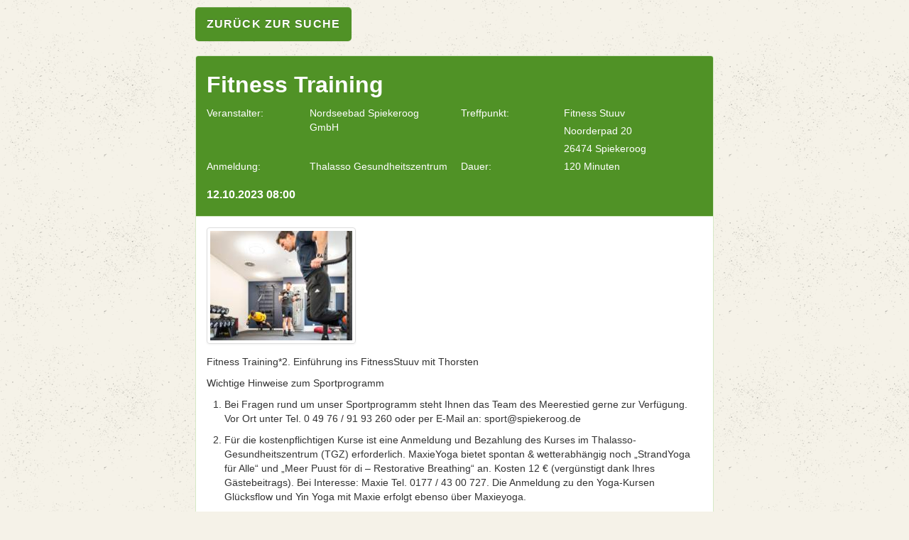

--- FILE ---
content_type: text/html; charset=utf-8
request_url: https://veranstaltungskalender.spiekeroog.de/?&page=details&termin=32002
body_size: 10115
content:

<!DOCTYPE html>
<html>
    <head>
        <title>Veranstaltungskalender</title>
        <meta charset="UTF-8" />
        <meta http-equiv="X-UA-Compatible" content="IE=edge" />
        <meta name="viewport" content="width=device-width, initial-scale=1.0" />
        <meta name="robots" content="noindex">
        <link rel="shortcut icon" href="favicon.ico" />
        <link href="css/jquery-ui-1.10.0.custom.css" rel="stylesheet" />
        <link href="css/bootstrap.min.css" rel="stylesheet" media="screen" />
        <link href="css/bootstrap-responsive.min.css" rel="stylesheet" media="screen" />
        <link href="css/bootstrapSwitch.css" rel="stylesheet" media="screen" />
        <link href="css/bootstrap-panel.css" rel="stylesheet" media="screen" />
        <!--[if IE 7]>
            <link type="text/css" href="css/jquery.ui.1.10.0.ie.css" rel="stylesheet" />
        <![endif]-->
        <link href="css/main.css?v=1769212234" rel="stylesheet" media="screen" />
        <link href="css/colors/nsb.css?v=1769212234" rel="stylesheet" media="screen" />
        <script type="text/javascript" src="js/date.js"></script>
        <script type="text/javascript" src="js/jquery-1.9.0.js"></script>
        <script type="text/javascript" src="js/jquery-ui-1.10.0.js"></script>
        <script src="js/bootstrap.min.js"></script>
        <script src="js/bootstrapSwitch.min.js"></script>
        <script src="js/main.js?version=1769212234"></script>
        <script src="js/clientDetection.js?version=1769212234"></script>
        <script src="js/iframeResizer.contentWindow.min.js" type="text/javascript"></script>
        <script type="text/javascript">
            SID = '';
        </script>
    </head>
    <body>
        <div class="alert alert-info col-lg-12" style="text-align: center; display: none;" id="cookieMessage">
            <div>
                <p>Wir verwenden Cookies, um Ihnen den bestmöglichen Service zu gewährleisten. Wenn Sie auf der Seite weitersurfen, stimmen Sie der <a target="_blank" href="?page=impressum">Cookie-Nutzung</a> zu. Ich stimme zu <a href="#" id="cookiesAccepted">X</a></p>
            </div>
        </div> 
        <div id="site">
              <a style="margin-bottom: 20px;" class="btn btn-primary" href="?&veranstaltungen&veranstaltung_von=1970-01-01&veranstaltung_bis=1970-01-01">zurück zur Suche</a>
    <input type="hidden" id="vId" value="32002" />
    <div class="panel panel-success">
        <div class="panel-heading">
            <h2>
                Fitness Training            </h2>
            <h3 class="panel-title">
                <div class="row-fluid">
                    <div class="span6">
                        <div class="span5">
                            <label>Veranstalter: </label>
                        </div>
                        <div class="span7">
                          <label>Nordseebad Spiekeroog GmbH</label>
                        </div>
                    </div>
                    <div class="span6">
                        <div class="span5">
                            <label>Treffpunkt: </label>
                        </div>
                      <div class="span7">
                          <label>Fitness Stuuv<br></label>
                                                      <label>Noorderpad 20</label>
                                                                                <label>26474 Spiekeroog</label>
                                                  </div>
                    </div>
                </div>
                <div class="row-fluid">
                    <div class="span6">
                        <div class="span5">
                            <label>Anmeldung: </label>
                        </div>
                        <div class="span7">
                            <label>Thalasso Gesundheitszentrum</label>
                        </div>
                    </div>
                    <div class="span6">
                        <div class="span5">
                            <label>Dauer: </label>
                        </div>
                        <div class="span7">
                          <label>120 Minuten</label>
                        </div>
                    </div>
                </div>
                              12.10.2023 08:00            </h3>
        </div>
                  <div class="panel-body">
                                    <div class="row-fluid" style="margin-bottom: 15px;">
                        <div class="span12 image">
                            <img class="thumbnail" src="[data-uri]" />
                        </div>
                    </div>
                                    <div class="row-fluid">
                    <div class="span12">
                        <p>Fitness Training*2. Einführung ins FitnessStuuv mit Thorsten</p>
<p>Wichtige Hinweise zum Sportprogramm</p>
<ol>
<li>
<p>Bei Fragen rund um unser Sportprogramm steht Ihnen das Team des Meerestied gerne zur Verfügung.  Vor Ort unter Tel. 0 49 76 / 91 93 260 oder per E-Mail an: sport@spiekeroog.de</p>
</li>
<li>
<p>Für die kostenpflichtigen Kurse ist eine Anmeldung und Bezahlung des Kurses im Thalasso-Gesundheitszentrum  (TGZ) erforderlich. MaxieYoga bietet spontan &amp; wetterabhängig noch „StrandYoga für Alle“ und „Meer Puust för di –   Restorative Breathing“ an. Kosten 12 € (vergünstigt dank Ihres Gästebeitrags). Bei Interesse: Maxie Tel. 0177 / 43 00 727. Die Anmeldung zu den Yoga-Kursen Glücksflow und Yin Yoga mit Maxie erfolgt ebenso über Maxieyoga.</p>
</li>
<li>
<p>Nordic Walking-Stöcke können während der Öffnungszeiten des Thalasso-Gesundheitszentrums (Mo-Fr. 8.00 -12.00   und 14.00- 18.00 Uhr, Sa. 9.00 – 13.00 Uhr) ausgeliehen und zurückgegeben werden. Die Kaution eines Paares Stöcke beträgt 20,- Euro, die Tagesmiete 5,- Euro.</p>
</li>
<li>
<p>Bitte zu Kursbeginn pünktlich sein und immer ein Handtuch mitbringen. Für Kurse im Sportdeck und TGZ bitte an  saubere Sportschuhe denken. Glasflaschen etc. sind im Trainingsbereich untersagt.</p>
</li>
<li>
<p>Die Mindestteilnehmerzahl pro Kurs beträgt 3 Personen.</p>
</li>
<li>
<p>Die Teilnahme erfolgt auf eigene Gefahr.</p>
</li>
<li>
<p>Duschen und Umkleiden stehen im Sportdeck zur Verfügung.</p>
</li>
<li>
<p>Änderungen vorbehalten. Kursverlegungen oder Ausfälle entnehmen Sie bitte den Aushängen in den Schaukästen.</p>
</li>
<li>
<p>Tarife für Kurse im InselBad beinhalten den Eintritt ins InselBad mit dem 2 Stunden-Tarif.<br />
Bitte beachten Sie die Öffnungszeiten des InselBades.</p>
</li>
</ol>                    </div>
                </div>

            </div>
                </div>
            <div class="panel panel-success">
            <div class="panel-heading">
                <h3 class="panel-title">Preise</h3>
            </div>
            <div class="panel-body">
                <div class="row-fluid" id="preise">
                    Die Veranstaltung liegt in der Vergangenheit und ist daher nicht mehr buchbar                </div>
            </div>
        </div>
            <div class="panel panel-success">
        <div class="panel-heading">
            <div class="dropdown pull-right" id="ansichtDropdown">
                <a href="#" class=" dropdown-toggle" data-toggle="dropdown">Ansicht <b class="caret"></b></a>
                <ul class="dropdown-menu" role="menu">
                    <li><a href="#" class="changeTerminView" data-type="chron">Chronologisch</a></li>
                    <li><a href="#" class="minViewSize changeTerminView" data-type="calendar">Kalender</a></li>
                </ul>
            </div>

            <h3 class="panel-title">Termine</h3>
        </div>
        <div class="panel-body" id="termine" data-termin="32002">
                </div>
    <script type="text/javascript">
        if (jscd.mobile) {
            $('#ansichtDropdown').hide();
            $('#calendar').hide();
            $('#chron').show();
            $('#chron').removeClass('hidden');
    //            $('#chron').children().css({visibility: 'visible'});
        }
    </script>
            </div>
            </body>
</html>


--- FILE ---
content_type: text/css
request_url: https://veranstaltungskalender.spiekeroog.de/css/main.css?v=1769212234
body_size: 2545
content:

::-ms-clear {
    display: none;
}
.text-error{
    font-weight: bold;
}
select[class*="input-"]{
    -webkit-box-sizing: content-box;
    -moz-box-sizing: content-box;
    box-sizing: content-box;
    height: 20px;
}
.disabled,
*[disabled]{
    cursor: not-allowed !important;
}
*[onclick]{
    cursor: pointer;
}
html, body{
    height: 100%;
    /*background-color: #fcf6ee;*/
    background: #F5F2E8;
}

p, label, a, h1, h2, h3, h4, div {
    font-family: "Trebuchet MS", Helvetica, sans-serif;
}

a {
    color: #509226;
}
a:hover {
    color: #3a6a1b;
}

#site{
    /*background-color: #fcf6ee;*/
    /*min-width: 280px;*/
    max-width: 730px;
    margin: 0 auto;
    position: relative;
    overflow: visible;
    padding-left: 20px;
    padding-right: 20px;
    padding-bottom: 1px;
    padding-top: 10px;
    /*overflow-y: scroll;*/
}

/*.btn{
    -webkit-touch-callout: none;
    -webkit-user-select: none;
    -khtml-user-select: none;
    -moz-user-select: none;
    -ms-user-select: none;
    user-select: none;
    -webkit-box-sizing: border-box;
    -moz-box-sizing: border-box;
    box-sizing: border-box;
}*/

.btn.btn-success, .btn.btn-primary {
    font-size: 1rem;
    line-height: 1;
    font-family: "Roboto Condensed", "Helvetica Neue", Helvetica, Arial, sans-serif;
    color: #FFFFFF;
    text-transform: uppercase;
    text-decoration: none;
    display: inline-block;
    background: #509226;
    font-weight: 700;
    letter-spacing: 0.07em;
    padding: 1em;
    /*margin: 0 0 1em;*/
    border-radius: 0.3125em;
    -webkit-transition: background 0.3s ease-out;
    transition: background 0.3s ease-out;
    border: none;
    cursor: pointer;
    text-align: left;
}

.btn.btn-success:hover, .btn.btn-primary:hover {
    background: #3a6a1b;
    color: #FFFFFF;
}

.loading{
    background-image: url("../img/indicator.gif")/*, url(../img/stripe.png)*/ !important;
    background-position: center center/*, center center*/;
    background-repeat: no-repeat/*, repeat*/;
    /*    -webkit-transition: background-image 1s .5s ease;
        -moz-transition: background-image 1s .5s ease;
        transition: background-image 1s .5s ease;*/
}
.loading > *{
    opacity: 0.5;
    -webkit-transition: opacity 1.75s .25s ease;
    -moz-transition: opacity 1.75s .25s ease;
    transition: opacity 1.75s .25s ease;
}
.left,
.table td.left{
    text-align: left;
}
.right,
.table td.right{
    text-align: right;
}
.center,
.table td.center{
    text-align: center;
}
table.table thead,
table.table tfoot{
    background-color: #f5f5f5;
}
.tabled > table,
.w100{
    width: 100%;
}
table.w100 td{
    padding: 0;
}
/*.btn-primary .icon,
.btn-success .icon,
.btn-danger .icon,
.btn-inverse .icon{
    background-image: url("../img/glyphicons-halflings-white.png");
}*/
.small{
    font-size: 85%;
    line-height: 140%;
}
.ui-datepicker{
    -webkit-box-shadow: 0 5px 10px rgba(0, 0, 0, 0.2);
    -moz-box-shadow: 0 5px 10px rgba(0, 0, 0, 0.2);
    box-shadow: 0 5px 10px rgba(0, 0, 0, 0.2);
}
.nofloat{
    float: none;
    display: inline-block;
    margin-left: 0;
}
.progress{
    position: relative;
    margin-bottom: 0;
}
.progress .icon{
    position: absolute;
    top: 50%;
    left: 50%;
    margin-top: -7px;
    margin-left: -7px;
}
.icon-truck{
    background-image: url("../img/icon-truck.png");
    background-position: 0 0;
}
.row.muted,
.row-fluid.muted{
    opacity: .65;
}
.row.text-success,
.row-fluid.text-success{
    font-weight: bold;
}
.input-single{
    display: inline-block;
    margin-bottom: 10px;
    font-size: 0;
    white-space: nowrap;
    vertical-align: middle;
}
.hidden{
    display: none;
}

.arrivalpoint {
    border-left: 2px solid #E4E4E4;
    margin: 10px 0 10px 10px;
    padding-left: 5px;
}

.navbar-static-top {
    min-width: 500px;
    max-width: 700px;
    position: fixed;
    top: 0px;
    left: 0px;
    right: 0px;
    margin: 0 auto;
    z-index: 99;
    padding-right: 40px;
}

#LogoBG {
    background-image: url("../img/Banner.gif") !important;
    background-repeat: no-repeat;
    margin: 0 auto;
    height: 82px;
    border-radius: 4px;
    filter: none;
    width: 100%;
}

.navbar-inner .brand {
    padding-top: 0px;
    padding-bottom: 0px;
}

.footer-static {
    min-width: 776px;
    max-width: none;
    width: 1020px;
    position: fixed;
    bottom: 0px;
    left: 0px;
    right: 0px;
    margin: 0 auto;
    z-index: 99;
}

.panel-success > .panel-heading {
    background-color: #509226;
    color: #FFFFFF;
}

.footer-static > .navbar-inner {
    background-color: #f9f9f9;
    margin: 0 auto;
    max-width: 1020px;
}

.navbar {
    margin-bottom: 0px;
}

.alert-success {
    background-color: #509226;
    color: #FFFFFF;
}
.touppercase{
    text-transform: uppercase;
}

.calendar-outer {
    width: 100%;
    margin: 0 auto;
}

.calendar-outer .calendar-inner {
    width: 80%;
    margin: 0 auto;
}

.calendar-outer .calendar-inner .calendar-header {
    width: 100%;
}

.calendar-outer .calendar-inner .calendar-header .calendar-pager {
    padding-bottom: 10px;
}

.calendar-outer .calendar-inner .calendar-header .calendar-pager .arrow-left, .calendar-outer .calendar-inner .calendar-header .calendar-pager .month {
    float: left;
    text-align: left;
    width: 10%;
}

.calendar-outer .calendar-inner .calendar-header .calendar-pager .month {
    width: 80%;
    text-align: center;
    font-weight: bold;
}

.calendar-outer .calendar-inner .calendar-header .calendar-pager .arrow-right {
    float: right;
    text-align: right;
    width: 10%;
}

.calendar-outer .calendar-inner .calendar-header .weekday, .calendar-outer .calendar-inner .calendar .week, .calendar-outer .calendar-inner .calendar .day  {
    float: left;
    text-align: center;
    padding-top: 8px;
}

.calendar-outer .calendar-inner .calendar-header .weekday, .calendar-outer .calendar-inner .calendar .week {
    /*min-width: 44px;*/
    width: 8%;
}

.calendar-outer .calendar-inner .calendar-header .weekday.day, .calendar-outer .calendar-inner .calendar .day {
    /*min-width: 44px;*/
    width: 13.11%;
}

.calendar-outer .calendar-inner .calendar .day {
    /*min-width: 43px;*/
}

.calendar-outer .calendar-inner .calendar div {
    height: 105px;
    border-top: 1px solid #888888;
}

.calendar-outer .calendar-inner .calendar div:nth-child(1), .calendar-outer .calendar-inner .calendar div:nth-child(2), .calendar-outer .calendar-inner .calendar div:nth-child(3), 
.calendar-outer .calendar-inner .calendar div:nth-child(4), .calendar-outer .calendar-inner .calendar div:nth-child(5), .calendar-outer .calendar-inner .calendar div:nth-child(6),
.calendar-outer .calendar-inner .calendar div:nth-child(7), .calendar-outer .calendar-inner .calendar div:nth-child(8), .calendar-outer .calendar-inner .calendar div:last-child {
    border: none;
}

.calendar-outer .calendar-inner .calendar-header .weekday {
    padding-top: 8px;
    padding-bottom: 8px;
    margin-bottom: 5px;
}

.calendar-outer .calendar-inner .calendar .week, .calendar-outer .calendar-inner .calendar-header .weekday {
    color: #888888;
    font-weight: bold;
    background-color: #D1D1D1;
}

.calendar-outer .calendar-inner .calendar .day {
    background-color: #EEEEEE;
}

.calendar-outer .calendar-inner .calendar .day a {
    color: #FFFFFF;
    font-weight: bold;
}

.calendar-outer .calendar-inner .calendar .day.event{
    background-color: #3a6a1b;
}

.calendar-outer .calendar-inner .calendar .day.selected{
    background-color: #509226;
}

.calendar-outer .calendar-inner .calendar .day.today{
    background-color: green;
}

.termineRow {
    padding-bottom: 10px;
    /*border-bottom: 1px solid #CCCCCC;*/
}

.chronTermin {
    width: 33.33%;
    float: left;
}

/*.btn-primary,
.btn-primary:hover,
.btn-primary:focus {
    background-color: #B3CE96;
    background-image: none;
    color: #000000;
    text-shadow: none;
}*/

.vBild {
    max-width: 92%;
}

.pagination {
    display: inline-block;
    padding-left: 0;
    margin: 20px 0;
    border-radius: 4px;
}

.pagination>li {
    display: inline;
}

.pagination>li>a {
    position: relative;
    float: left;
    padding: 6px 12px;
    margin-left: -1px;
    line-height: 1.42857143;
    color: #3a6a1b;
    text-decoration: none;
    background-color: #fff;
    border: 1px solid #ddd;
}

.pagination>li.active a {
    background-color: #509226;
    color: #FFFFFF;
}

.pagination>li:not(.active) a:hover {
    background-color: #509226;
    color: #FFFFFF;
}

#preise .row-fluid {
    margin-left: 14px;
}


.veranstaltung {
    margin-bottom: 20px;
    min-height: 90px;
}

@media (max-width: 370px) {
    .mobileBezeichnung {
        width: 100%!important;
    }
    .mobileStdPreis {
        width: 30%!important;
    }
    .mobileMenge {
        width: 30%!important;
    }
    .mobileCalcPreis {
        width: 30%!important;
    }

    .termineRow {
        text-align: center;
    }

    .chronTermin {
        width: 100%;
    }

    #preise .row-fluid {
        margin-left: auto;
    }

    .smallImage {
        display: none!important;
    }

    .row-fluid [class*="span"] {
        float: left;
    }
    .row-fluid .span2 {
        width: 14.893617021276595%;
        margin-left: 2.127659574468085%;
    }

    .row-fluid .span3 {
        width: 23.076923076923077%;
        margin-left: 2.127659574468085%;
    }

    .row-fluid .span4 {
        width: 30.52373158756136%;
        margin-left: 2.127659574468085%;
    }

    .row-fluid .span5 {
        width: 40.17094017094017%;
        margin-left: 2.127659574468085%;
    }
    .row-fluid .span8 {
        width: 53.283321973299%;
        margin-left: 2.127659574468085%;
    }
    .row-fluid .span9 {
        width: 74.35897435897436%;
        margin-left: 2.127659574468085%;
    }

    .row-fluid .span10 {
        width: 82.97872340425532%;
        margin-left: 2.127659574468085%;
    }

    #preise .header {
        display: none;
    }

    #preise .bezeichnung {
        width: 100%!important;
    }
}



@media (max-width: 530px) {
    .minViewSize {
        display: none!important;
    }
}

@media (min-width: 371px) and (max-width: 500px) {
    .mobileBezeichnung {
        width: 100%!important;
    }
    .mobileStdPreis {
        width: 30%!important;
    }
    .mobileMenge {
        width: 30%!important;
    }
    .mobileCalcPreis {
        width: 30%!important;
    }
    .termineRow {
        border-bottom: 0;
    }

    .chronTermin {
        width: 33.33%;
    }

    #preise .header {
        display: none;
    }

    #preise .row-fluid {
        margin-left: auto;
    }

    .row-fluid [class*="span"] {
        float: left;
    }
    .row-fluid .span2 {
        width: 14.893617021276595%;
        margin-left: 2.127659574468085%;
    }

    .row-fluid .span3 {
        width: 23.076923076923077%;
        margin-left: 2.127659574468085%;
    }

    .row-fluid .span4 {
        width: 30.52373158756136%;
        margin-left: 2.127659574468085%;
    }

    .row-fluid .span5 {
        width: 40.17094017094017%;
        margin-left: 2.127659574468085%;
    }
    .row-fluid .span8 {
        width: 53.283321973299%;
        margin-left: 2.127659574468085%;
    }
    .row-fluid .span9 {
        width: 74.35897435897436%;
        margin-left: 2.127659574468085%;
    }

    .row-fluid .span10 {
        width: 82.97872340425532%;
        margin-left: 2.127659574468085%;
    }
}

@media (min-width: 501px) and (max-width: 767px) {
    .row-fluid [class*="span"] {
        float: left;
    }
    .row-fluid .span2 {
        width: 14.893617021276595%;
        margin-left: 2.127659574468085%;
    }

    .row-fluid .span3 {
        width: 23.076923076923077%;
        margin-left: 2.127659574468085%;
    }

    .row-fluid .span4 {
        width: 30.52373158756136%;
        margin-left: 2.127659574468085%;
    }

    .row-fluid .span5 {
        width: 40.17094017094017%;
        margin-left: 2.127659574468085%;
    }
    .row-fluid .span8 {
        width: 53.283321973299%;
        margin-left: 2.127659574468085%;
    }
    .row-fluid .span9 {
        width: 74.35897435897436%;
        margin-left: 2.127659574468085%;
    }
    .row-fluid .span10 {
        width: 82.97872340425532%;
        margin-left: 2.127659574468085%;
    }

    #preise .row-fluid {
        margin-left: auto;
    }

    #preise .row-fluid .summe{
        margin-left: auto;
    }
}

@media (max-width: 600px) {
    .mobileBezeichnung {
        width: 100%!important;
    }
    .mobileStdPreis {
        width: 30%!important;
    }
    .mobileMenge {
        width: 30%!important;
    }
    .mobileCalcPreis {
        width: 30%!important;
    }

    #preise .header {
        display: none;
    }
}